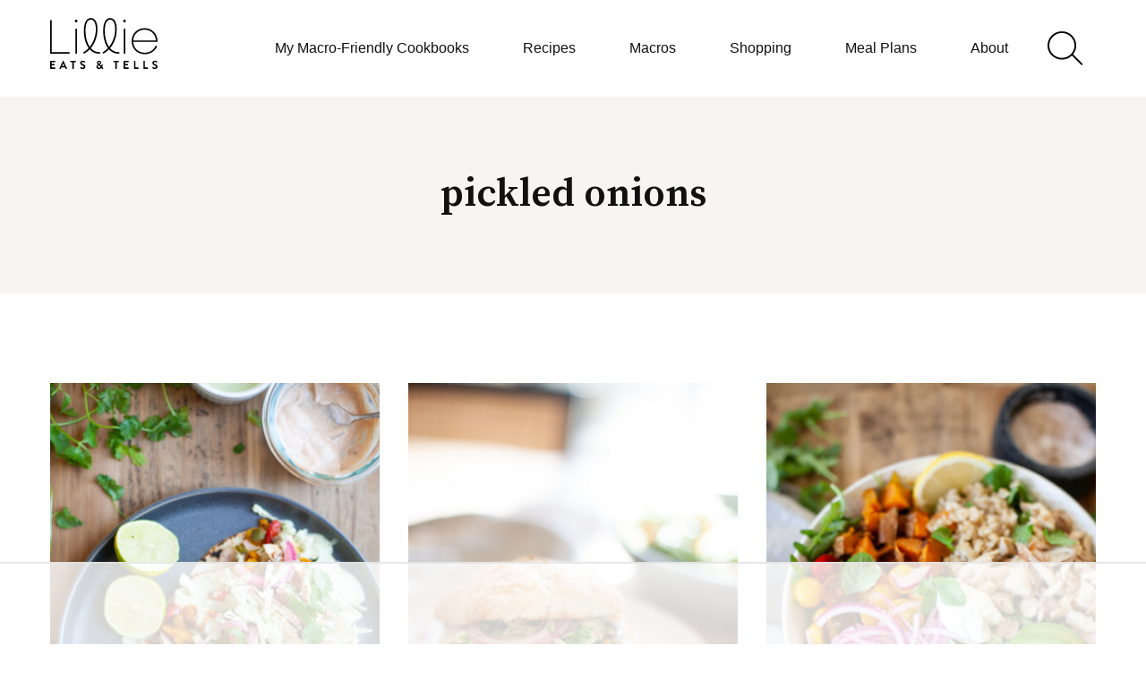

--- FILE ---
content_type: text/html
request_url: https://api.intentiq.com/profiles_engine/ProfilesEngineServlet?at=39&mi=10&dpi=936734067&pt=17&dpn=1&iiqidtype=2&iiqpcid=0ecf5a97-a1c1-4f11-b9e6-8254bdac2808&iiqpciddate=1769404079748&pcid=28e43bcf-19ad-49b9-bc41-d55fa6a23a04&idtype=3&us_privacy=1YNY&gdpr=0&japs=false&jaesc=0&jafc=0&jaensc=0&jsver=0.33&testGroup=A&source=pbjs&ABTestingConfigurationSource=group&abtg=A&vrref=https%3A%2F%2Flillieeatsandtells.com
body_size: 53
content:
{"abPercentage":97,"adt":1,"ct":2,"isOptedOut":false,"data":{"eids":[]},"dbsaved":"false","ls":true,"cttl":86400000,"abTestUuid":"g_c0dda930-b5cd-4061-b3c8-ada91936ad4a","tc":9,"sid":-687378754}

--- FILE ---
content_type: text/css
request_url: https://lillieeatsandtells.com/wp-content/cache/min/1/wp-content/themes/leat-2022/assets/css/main.css?ver=1725556659
body_size: 8796
content:
.cp-list .cat .accent,a svg,a{transition:all 0.1s ease-in-out}/*! normalize.css v8.0.0 | MIT License | github.com/necolas/normalize.css */html{line-height:1.15;-webkit-text-size-adjust:100%}body{margin:0}h1{font-size:2em;margin:.67em 0}hr{box-sizing:content-box;height:0;overflow:visible}pre{font-family:monospace,monospace;font-size:1em}a{background-color:transparent}abbr[title]{border-bottom:none;text-decoration:underline;-webkit-text-decoration:underline dotted;text-decoration:underline dotted}b,strong{font-weight:bolder}code,kbd,samp{font-family:monospace,monospace;font-size:1em}small{font-size:80%}sub,sup{font-size:75%;line-height:0;position:relative;vertical-align:baseline}sub{bottom:-.25em}sup{top:-.5em}img{border-style:none}button,input,optgroup,select,textarea{font-family:inherit;font-size:100%;line-height:1.15;margin:0}button,input{overflow:visible}button,select{text-transform:none}button,[type="button"],[type="reset"],[type="submit"]{-webkit-appearance:button}button::-moz-focus-inner,[type="button"]::-moz-focus-inner,[type="reset"]::-moz-focus-inner,[type="submit"]::-moz-focus-inner{border-style:none;padding:0}button:-moz-focusring,[type="button"]:-moz-focusring,[type="reset"]:-moz-focusring,[type="submit"]:-moz-focusring{outline:1px dotted ButtonText}fieldset{padding:.35em .75em .625em}legend{box-sizing:border-box;color:inherit;display:table;max-width:100%;padding:0;white-space:normal}progress{vertical-align:baseline}textarea{overflow:auto}[type="checkbox"],[type="radio"]{box-sizing:border-box;padding:0}[type="number"]::-webkit-inner-spin-button,[type="number"]::-webkit-outer-spin-button{height:auto}[type="search"]{-webkit-appearance:textfield;outline-offset:-2px}[type="search"]::-webkit-search-decoration{-webkit-appearance:none}::-webkit-file-upload-button{-webkit-appearance:button;font:inherit}details{display:block}summary{display:list-item}template{display:none}[hidden]{display:none}figure{margin:0}html,input[type="search"]{box-sizing:border-box}*,*:before,*:after{box-sizing:inherit}.wrap{max-width:1200px;margin:0 auto;padding-left:16px;padding-right:16px}.wrap:after{content:"";display:table;clear:both}@media (max-width:359px){.wrap{padding-left:10px;padding-right:10px}}.site-inner{padding:0 0 72px}.content .site-inner>.wrap{max-width:768px}.screen-reader-text,.screen-reader-text span,.screen-reader-shortcut{position:absolute!important;clip:rect(0,0,0,0);height:1px;width:1px;border:0;overflow:hidden}.screen-reader-text:focus,.screen-reader-shortcut:focus{clip:auto!important;height:auto;width:auto;display:block;font-size:1em;font-weight:700;padding:15px 23px 14px;color:#333;background:#fff;z-index:100000;text-decoration:none;box-shadow:0 0 2px 2px rgba(0,0,0,.6)}.sidebar-primary .widget+.widget{margin-top:32px}@media (max-width:991px){.sidebar-primary{display:none}}@media (min-width:992px){.content-sidebar .site-main{float:left;width:65.7534246575%}.content-sidebar .sidebar-primary{float:right;width:28.7671232877%}@supports (display:grid){.content-sidebar .content-area{display:grid;grid-template-columns:1fr 336px;grid-column-gap:32px}.content-sidebar .site-main{float:none;width:100%;max-width:736px}.content-sidebar .sidebar-primary{float:none;width:100%}}}body{color:#111;font-family:-apple-system,BlinkMacSystemFont,"Segoe UI",Roboto,Oxygen-Sans,Ubuntu,Cantarell,"Helvetica Neue",sans-serif;font-weight:400;line-height:1.875;letter-spacing:0;font-size:17px}a{color:#111;text-decoration:underline}a:hover{text-decoration:none}strong{font-weight:700}ol,ul{margin:0;padding:0}code,pre{font-family:Monaco,Menlo,Consolas,"Courier New",monospace;font-size:12px}code{padding:2px 4px;white-space:nowrap}pre{display:block;padding:9.5px;margin:0 0 10px;line-height:18px;word-break:break-all;word-wrap:break-word;white-space:pre;white-space:pre-wrap}pre code{padding:0;color:inherit;white-space:pre;white-space:pre-wrap;background-color:transparent;border:0}cite{font-style:normal}.clearfix:after{content:"";display:table;clear:both}p{margin:0 0 16px;padding:0}p.large,p.has-large-font-size{font-size:20px}p.has-normal-font-size{font-size:17px}p.small,p.has-small-font-size{font-size:15px}p.has-heading-md-font-size{color:#111;font-family:"Source Serif Pro",Constantia,"Lucida Bright",Lucidabright,"Lucida Serif",Lucida,"DejaVu Serif","Bitstream Vera Serif","Liberation Serif",Georgia,serif;font-weight:400;letter-spacing:0;line-height:1.1;font-size:28px}@media (min-width:768px){p.has-heading-md-font-size{font-size:30px}}@media (min-width:992px){p.has-heading-md-font-size{font-size:32px}}h1,h2,h3,h4,h5,h6{color:#111;font-family:"Source Serif Pro",Constantia,"Lucida Bright",Lucidabright,"Lucida Serif",Lucida,"DejaVu Serif","Bitstream Vera Serif","Liberation Serif",Georgia,serif;font-weight:400;line-height:1.2;letter-spacing:0;margin:0 0 16px}h1 a,h2 a,h3 a,h4 a,h5 a,h6 a{color:#111}h1 a:hover,h2 a:hover,h3 a:hover,h4 a:hover,h5 a:hover,h6 a:hover{text-decoration:none}h1{color:#111;font-family:"Source Serif Pro",Constantia,"Lucida Bright",Lucidabright,"Lucida Serif",Lucida,"DejaVu Serif","Bitstream Vera Serif","Liberation Serif",Georgia,serif;font-weight:400;line-height:1.2;letter-spacing:0;font-size:38px;font-weight:600}@media (min-width:768px){h1{font-size:41px}}@media (min-width:992px){h1{font-size:44px}}h2{color:#111;font-family:"Source Serif Pro",Constantia,"Lucida Bright",Lucidabright,"Lucida Serif",Lucida,"DejaVu Serif","Bitstream Vera Serif","Liberation Serif",Georgia,serif;font-weight:400;letter-spacing:0;line-height:1.1;font-size:30px}@media (min-width:768px){h2{font-size:34px}}@media (min-width:992px){h2{font-size:38px}}h3{color:#111;font-family:"Source Serif Pro",Constantia,"Lucida Bright",Lucidabright,"Lucida Serif",Lucida,"DejaVu Serif","Bitstream Vera Serif","Liberation Serif",Georgia,serif;font-weight:400;letter-spacing:0;line-height:1.1;font-size:28px}@media (min-width:768px){h3{font-size:30px}}@media (min-width:992px){h3{font-size:32px}}h4,h5,h6{color:#111;font-family:-apple-system,BlinkMacSystemFont,"Segoe UI",Roboto,Oxygen-Sans,Ubuntu,Cantarell,"Helvetica Neue",sans-serif;font-weight:400;line-height:1.875;letter-spacing:0;font-size:16px;font-weight:600;line-height:1.2;letter-spacing:2px;text-transform:uppercase}h1.has-heading-md-font-size,h2.has-heading-md-font-size,h3.has-heading-md-font-size,h4.has-heading-md-font-size,h5.has-heading-md-font-size,h6.has-heading-md-font-size{color:#111;font-family:"Source Serif Pro",Constantia,"Lucida Bright",Lucidabright,"Lucida Serif",Lucida,"DejaVu Serif","Bitstream Vera Serif","Liberation Serif",Georgia,serif;font-weight:400;letter-spacing:0;line-height:1.1;font-size:28px}@media (min-width:768px){h1.has-heading-md-font-size,h2.has-heading-md-font-size,h3.has-heading-md-font-size,h4.has-heading-md-font-size,h5.has-heading-md-font-size,h6.has-heading-md-font-size{font-size:30px}}@media (min-width:992px){h1.has-heading-md-font-size,h2.has-heading-md-font-size,h3.has-heading-md-font-size,h4.has-heading-md-font-size,h5.has-heading-md-font-size,h6.has-heading-md-font-size{font-size:32px}}.wp-block-button__link{color:#111;font-family:-apple-system,BlinkMacSystemFont,"Segoe UI",Roboto,Oxygen-Sans,Ubuntu,Cantarell,"Helvetica Neue",sans-serif;font-weight:400;line-height:1.875;letter-spacing:0;font-size:14px;font-weight:600;line-height:1.2;letter-spacing:2px;text-transform:uppercase;background-color:transparent;border:1px solid;border-radius:3px;padding:20px 30px;text-decoration:none}.wp-block-button__link svg{margin-left:8px}.wp-block-button__link:not(.has-text-color){color:#111}.wp-block-button__link:not(.has-text-color):hover,.wp-block-button__link:not(.has-text-color):focus{color:#111}.wp-block-button__link:hover,.wp-block-button__link:focus{background-color:#F7F5F1}.wp-block-button__link.has-primary-background-color:hover,.wp-block-button__link.has-primary-background-color:focus{background-color:#e4ded1}.wp-block-button__link.has-secondary-background-color:hover,.wp-block-button__link.has-secondary-background-color:focus{background-color:#cfcfcf}.wp-block-button__link.has-tertiary-background-color:hover,.wp-block-button__link.has-tertiary-background-color:focus{background-color:#cbbaa7}.wp-block-button__link.has-quaternary-background-color:hover,.wp-block-button__link.has-quaternary-background-color:focus{background-color:#e6d1b7}.wp-block-button__link.has-dark-grey-background-color:not(.has-text-color){color:#fff}.wp-block-button__link.has-dark-grey-background-color:hover,.wp-block-button__link.has-dark-grey-background-color:focus{background-color:#424242}.has-dark-grey-background-color .wp-block-button__link:not(.has-text-color){color:#fff}.has-dark-grey-background-color .wp-block-button__link:not(.has-text-color):hover,.has-dark-grey-background-color .wp-block-button__link:not(.has-text-color):focus{background-color:#424242}.wp-block-button.is-style-outline .wp-block-button__link{border:2px solid transparent;padding:9px 22px}.wp-block-button.is-style-outline .wp-block-button__link:not(.has-text-color){color:#F7F5F1}.wp-block-button.is-style-outline .wp-block-button__link:not(.has-background){background:#fff;border-color:#F7F5F1}.wp-block-button.is-style-outline .wp-block-button__link:not(.has-background):hover{background:#fff}.wp-block-button.is-style-outline .wp-block-button__link.has-primary-background-color{background:#fff;border-color:#F7F5F1}.wp-block-button.is-style-outline .wp-block-button__link.has-primary-background-color:hover{background:#fff}.wp-block-button.is-style-outline .wp-block-button__link.has-secondary-background-color{background:#fff;border-color:#E8E8E8}.wp-block-button.is-style-outline .wp-block-button__link.has-secondary-background-color:hover{background:#fff}.wp-block-button.is-style-outline .wp-block-button__link.has-tertiary-background-color{background:#fff;border-color:#DED3C7}.wp-block-button.is-style-outline .wp-block-button__link.has-tertiary-background-color:hover{background:#fff}.wp-block-button.is-style-outline .wp-block-button__link.has-quaternary-background-color{background:#fff;border-color:#F3E9DD}.wp-block-button.is-style-outline .wp-block-button__link.has-quaternary-background-color:hover{background:#fff}blockquote,blockquote.wp-block-quote{text-align:center;padding:40px 16px;background:#F7F5F1}blockquote p,blockquote.wp-block-quote p{font-size:20px}blockquote cite,blockquote .wp-block-quote__citation,blockquote.wp-block-quote cite,blockquote.wp-block-quote .wp-block-quote__citation{display:block;font-size:16px}blockquote p:last-of-type,blockquote.wp-block-quote p:last-of-type{margin-bottom:0}.wp-block-separator,hr{background:transparent;border:none;width:100%;height:32px;position:relative}.wp-block-separator::before,hr::before{background:#eee;content:'';display:block;width:100%;height:1px;position:absolute;top:50%;margin-top:-.5px}img{display:block;max-width:100%;height:auto}img.emoji{max-width:16px;display:inline-block}img.alignleft{float:left;margin:0 24px 24px 0}img.alignright{float:right;margin:0 0 24px 24px}img.aligncenter{margin-left:auto;margin-right:auto}.wp-block-image figcaption,.wp-block-video figcaption,.wp-block-table figcaption{color:#111;font-family:-apple-system,BlinkMacSystemFont,"Segoe UI",Roboto,Oxygen-Sans,Ubuntu,Cantarell,"Helvetica Neue",sans-serif;font-weight:400;line-height:1.875;letter-spacing:0;font-size:13px;font-weight:600;line-height:1.2;letter-spacing:2px;text-transform:uppercase;margin-top:12px}@media (max-width:1199px){.wp-block-image.alignwide figcaption,.wp-block-video.alignwide figcaption,.wp-block-table.alignwide figcaption{padding-left:16px;padding-right:16px}}.wp-block-image.alignfull figcaption,.wp-block-video.alignfull figcaption,.wp-block-table.alignfull figcaption{padding-left:16px;padding-right:16px}body.content .entry-content .wp-block-image.size-large img,body.content-sidebar .entry-content .wp-block-image.size-large img{width:100%}.wp-block-gallery ul{flex-grow:1}.wp-block-table{border-collapse:collapse;width:100%}.wp-block-table td,.wp-block-table th{padding:.5em;border:1px solid}.has-primary-color{color:#F7F5F1}.has-primary-color:hover{color:#F7F5F1}.has-primary-bg-color{color:#fff}.has-primary-background-color{background-color:#F7F5F1}.has-primary-bg-background-color{background-color:#fff}.has-primary-fill{fill:#F7F5F1}.has-secondary-color{color:#E8E8E8}.has-secondary-color:hover{color:#E8E8E8}.has-secondary-bg-color{color:#fff}.has-secondary-background-color{background-color:#E8E8E8}.has-secondary-bg-background-color{background-color:#fff}.has-secondary-fill{fill:#E8E8E8}.has-tertiary-color{color:#DED3C7}.has-tertiary-color:hover{color:#DED3C7}.has-tertiary-bg-color{color:#fff}.has-tertiary-background-color{background-color:#DED3C7}.has-tertiary-bg-background-color{background-color:#fff}.has-tertiary-fill{fill:#DED3C7}.has-quaternary-color{color:#F3E9DD}.has-quaternary-color:hover{color:#F3E9DD}.has-quaternary-bg-color{color:#fff}.has-quaternary-background-color{background-color:#F3E9DD}.has-quaternary-bg-background-color{background-color:#fff}.has-quaternary-fill{fill:#F3E9DD}.has-dark-grey-background-color{background-color:#111}.has-dark-grey-background-color:not(.has-text-color){color:#fff}.has-dark-grey-background-color h1:not(.has-text-color),.has-dark-grey-background-color h2:not(.has-text-color),.has-dark-grey-background-color h3:not(.has-text-color),.has-dark-grey-background-color h4:not(.has-text-color),.has-dark-grey-background-color h5:not(.has-text-color),.has-dark-grey-background-color h6:not(.has-text-color),.has-dark-grey-background-color p:not(.has-text-color){color:#fff}.has-white-background-color{background-color:#fff}.wp-block-group.alignfull,.wp-block-group.alignwide{padding-left:16px;padding-right:16px}.wp-block-group.has-background{padding:80px 16px}.wp-block-group.has-background.alignfull+.wp-block-group.has-background.alignfull{margin-top:-24px}.wp-block-group.has-background.is-style-reduced-padding{padding:30px 16px}.wp-block-group .wp-block-group__inner-container{max-width:736px;margin:0 auto}.wp-block-group .wp-block-group__inner-container:after{content:"";display:table;clear:both}.wp-block-group .wp-block-group__inner-container>*:last-child{margin-bottom:0}.full-width-content .wp-block-group .wp-block-group__inner-container{max-width:1168px}.wp-block-group.aligncenter .wp-block-group__inner-container{max-width:736px}.wp-block-group.alignwide .wp-block-group__inner-container{max-width:1168px}.wp-block-group.alignfull .alignwide{margin-left:-216px;margin-right:-216px}div.wpforms-container .wpforms-title{color:#111;font-family:"Source Serif Pro",Constantia,"Lucida Bright",Lucidabright,"Lucida Serif",Lucida,"DejaVu Serif","Bitstream Vera Serif","Liberation Serif",Georgia,serif;font-weight:400;letter-spacing:0;line-height:1.1;font-size:28px;margin:0 0 16px;padding:0}@media (min-width:768px){div.wpforms-container .wpforms-title{font-size:30px}}@media (min-width:992px){div.wpforms-container .wpforms-title{font-size:32px}}div.wpforms-container .wpforms-description{margin:0 0 16px;padding:0}div.wpforms-container .wpforms-field{padding:0;margin-bottom:16px}div.wpforms-container .wpforms-field.impound{display:none}div.wpforms-container .wpforms-field input,div.wpforms-container .wpforms-field textarea{color:#111;font-family:-apple-system,BlinkMacSystemFont,"Segoe UI",Roboto,Oxygen-Sans,Ubuntu,Cantarell,"Helvetica Neue",sans-serif;font-weight:400;line-height:1.875;letter-spacing:0;font-size:14px;font-weight:600;line-height:1.2;letter-spacing:2px;text-transform:uppercase;font-size:16px;line-height:1.5}.has-secondary-background-color div.wpforms-container .wpforms-field input,.has-secondary-background-color div.wpforms-container .wpforms-field textarea{border-color:#fff}div.wpforms-container .wpforms-field input{padding:16px}div.wpforms-container .wpforms-field-label{font-size:16px}div.wpforms-container .wpforms-submit-container{padding:0;margin-top:16px;text-align:left}div.wpforms-container.one-line:after{content:"";display:table;clear:both}@media (min-width:768px){div.wpforms-container.one-line .wpforms-field-container{display:table;width:calc(100% - 110px);float:left}div.wpforms-container.one-line .wpforms-field-container .wpforms-field{display:table-cell;padding-right:16px;margin:0}div.wpforms-container.one-line .wpforms-submit-container{float:right;width:110px;clear:none;margin:0}div.wpforms-container.one-line .wpforms-submit-container button{width:100%;padding-left:0;padding-right:0}}@supports (display:grid){div.wpforms-container.one-line .wpforms-form{display:grid;gap:16px}div.wpforms-container.one-line .wpforms-form .wpforms-head-container{grid-column:1 / -1}div.wpforms-container.one-line .wpforms-form .wpforms-field-container{display:block;width:100%;float:none}div.wpforms-container.one-line .wpforms-form .wpforms-field-container .wpforms-field{display:block;padding-right:0;margin-bottom:0}div.wpforms-container.one-line .wpforms-form .wpforms-submit-container{float:none;width:auto;margin-top:0}div.wpforms-container.one-line .wpforms-form .wpforms-submit-container button{padding-left:30px;padding-right:30px;width:100%}@media (min-width:993px){div.wpforms-container.one-line .wpforms-form{grid-template-columns:minmax(0,1fr) auto}}}.shared-counts-wrap.style-icon svg{fill:#111}.shared-counts-wrap.style-icon .shared-counts-button{line-height:0;padding:10px}.shared-counts-wrap.style-icon .shared-counts-button:hover svg{fill:#F7F5F1}.shared-counts-wrap.style-icon .shared-counts-button:not(.included_total) .shared-counts-label,.shared-counts-wrap.style-icon .shared-counts-button:not(.included_total) .shared-counts-count{display:none}.shared-counts-wrap.after_content{background-color:#F7F5F1;text-align:center;padding:48px;margin:40px 0 56px}.shared-counts-wrap.after_content h3{font-size:30px;text-transform:capitalize}.block-post-listing+.shared-counts-wrap.after_content{margin-top:8px}.shared-counts-wrap.after_content .shared-counts-button{border:1px solid #111;border-radius:3px;display:inline-block;margin:0 8px 8px;line-height:0;padding:15px}.shared-counts-wrap.after_content .shared-counts-button svg{vertical-align:middle}.shared-counts-wrap.after_content .shared-counts-button:hover,.shared-counts-wrap.after_content .shared-counts-button:focus{background-color:#e4ded1}.shared-counts-wrap.after_content .shared-counts-button:hover svg,.shared-counts-wrap.after_content .shared-counts-button:focus svg{fill:#111}.facetwp-facet{flex-basis:33.33%}.facetwp-facet input,.facetwp-facet select,.facetwp-facet textarea{border-color:#111}.style-guide-colors,.block-icons{display:grid;grid-gap:32px;grid-template-columns:repeat(auto-fill,minmax(64px,1fr))}.style-guide-color,.block-icons p{color:#111;font-family:-apple-system,BlinkMacSystemFont,"Segoe UI",Roboto,Oxygen-Sans,Ubuntu,Cantarell,"Helvetica Neue",sans-serif;font-weight:400;line-height:1.875;letter-spacing:0;font-size:11px;font-weight:500;line-height:1;letter-spacing:1.5px;text-transform:uppercase;text-align:center}.style-guide-color .swatch,.block-icons p .swatch{border:1px solid #E0E0E0;border-radius:50%;width:100%;height:0;padding-bottom:100%;margin-bottom:6px}.search-form{border:1px solid #eee;max-width:400px;position:relative;overflow:hidden}.search-form .search-field{border:none;padding-left:62px;width:100%;outline:none}.search-form .search-submit{background:transparent;border:none;padding:0;margin:0;min-width:0;width:44px;height:44px;line-height:0;text-align:center;position:absolute;top:50%;top:0;left:0;right:auto}.search-form .search-submit svg{fill:#111;width:44px;height:44px}.search-form .search-submit svg:hover{fill:#616161}.block-post-listing header{text-align:center;margin-bottom:34px}.block-post-listing header h2{color:#111;font-family:-apple-system,BlinkMacSystemFont,"Segoe UI",Roboto,Oxygen-Sans,Ubuntu,Cantarell,"Helvetica Neue",sans-serif;font-weight:400;line-height:1.875;letter-spacing:0;font-size:18px;font-weight:500;line-height:1;letter-spacing:1.5px;text-transform:uppercase;display:flex;align-items:center;margin-bottom:0}.block-post-listing header h2::before,.block-post-listing header h2::after{content:"";display:block;width:100%;height:1px;background:#111;flex:1;min-width:16px}.block-post-listing header h2::before{margin-right:8px}.block-post-listing header h2::after{margin-left:8px}@media (min-width:769px){.block-post-listing header h2::before{margin-right:25px}.block-post-listing header h2::after{margin-left:25px}}@media (max-width:768px){.block-post-listing header{margin-left:-16px;margin-right:-16px}}@media (max-width:359px){.block-post-listing header{margin-left:-10px;margin-right:-10px}.wp-block-group.has-background .block-post-listing header{margin-left:-16px;margin-right:-16px}}.block-post-listing footer{text-align:center;margin-top:50px}.block-post-listing footer .block-post-listing__more{color:#111;font-family:-apple-system,BlinkMacSystemFont,"Segoe UI",Roboto,Oxygen-Sans,Ubuntu,Cantarell,"Helvetica Neue",sans-serif;font-weight:400;line-height:1.875;letter-spacing:0;font-size:14px;font-weight:600;line-height:1.2;letter-spacing:2px;text-transform:uppercase;background-color:transparent;border:1px solid;border-radius:3px;padding:20px 30px;text-decoration:none;display:inline-block}.block-post-listing footer .block-post-listing__more:hover,.block-post-listing footer .block-post-listing__more:focus{background-color:#e4ded1}@media (min-width:768px){.block-post-listing.layout-alpha .block-post-listing__inner>article{float:left;margin-left:2.7397260274%;width:31.5068493151%}.block-post-listing.layout-alpha .block-post-listing__inner>article:nth-of-type(3n+1){clear:both;margin-left:0}@supports (display:grid){.block-post-listing.layout-alpha .block-post-listing__inner{display:grid;grid-column-gap:32px;grid-template-columns:repeat(3,minmax(0,1fr))}.block-post-listing.layout-alpha .block-post-listing__inner>article{margin-left:0;width:100%}.block-post-listing.layout-alpha .block-post-listing__inner header,.block-post-listing.layout-alpha .block-post-listing__inner nav,.block-post-listing.layout-alpha .block-post-listing__inner aside,.block-post-listing.layout-alpha .block-post-listing__inner footer{grid-column:1 / -1}}}@media (max-width:767px){.block-post-listing.layout-beta .block-post-listing__inner>article{float:left;margin-left:1.3698630137%;width:49.3150684932%}.block-post-listing.layout-beta .block-post-listing__inner>article:nth-of-type(2n+1){clear:both;margin-left:0}@supports (display:grid){.block-post-listing.layout-beta .block-post-listing__inner{display:grid;grid-column-gap:16px;grid-template-columns:repeat(2,minmax(0,1fr))}.block-post-listing.layout-beta .block-post-listing__inner>article{margin-left:0;width:100%}.block-post-listing.layout-beta .block-post-listing__inner header,.block-post-listing.layout-beta .block-post-listing__inner nav,.block-post-listing.layout-beta .block-post-listing__inner aside,.block-post-listing.layout-beta .block-post-listing__inner footer{grid-column:1 / -1}}}@media (min-width:768px){.block-post-listing.layout-beta .block-post-listing__inner>article{float:left;margin-left:2.7397260274%;width:22.9452054795%}.block-post-listing.layout-beta .block-post-listing__inner>article:nth-of-type(4n+1){clear:both;margin-left:0}@supports (display:grid){.block-post-listing.layout-beta .block-post-listing__inner{display:grid;grid-column-gap:32px;grid-template-columns:repeat(4,minmax(0,1fr))}.block-post-listing.layout-beta .block-post-listing__inner>article{margin-left:0;width:100%}.block-post-listing.layout-beta .block-post-listing__inner header,.block-post-listing.layout-beta .block-post-listing__inner nav,.block-post-listing.layout-beta .block-post-listing__inner aside,.block-post-listing.layout-beta .block-post-listing__inner footer{grid-column:1 / -1}}}@media (max-width:768px){.block-post-listing.layout-gamma .block-post-listing__inner .post-summary:nth-child(1){margin-left:41px;margin-right:69px}.block-post-listing.layout-gamma .block-post-listing__inner .post-summary:nth-child(2){margin-left:16px;margin-right:16px}.block-post-listing.layout-gamma .block-post-listing__inner .post-summary:nth-child(3){margin-left:69px;margin-right:41px}}@media (min-width:769px){.block-post-listing.layout-gamma .block-post-listing__inner{display:flex;align-items:flex-start}.block-post-listing.layout-gamma .block-post-listing__inner .post-summary{flex-basis:33.33%}.block-post-listing.layout-gamma .block-post-listing__inner .post-summary:nth-child(1),.block-post-listing.layout-gamma .block-post-listing__inner .post-summary:nth-child(3){margin-top:40px}.block-post-listing.layout-gamma .block-post-listing__inner .post-summary:nth-child(1){padding-right:56px}.block-post-listing.layout-gamma .block-post-listing__inner .post-summary:nth-child(3){padding-left:56px}}@media (min-width:993px){.block-post-listing.layout-gamma .block-post-listing__inner .post-summary:nth-child(1),.block-post-listing.layout-gamma .block-post-listing__inner .post-summary:nth-child(3){margin-top:76px}.block-post-listing.layout-gamma .block-post-listing__inner .post-summary:nth-child(1){padding-right:100px}.block-post-listing.layout-gamma .block-post-listing__inner .post-summary:nth-child(3){padding-left:100px}}@media (max-width:768px){.block-post-listing.layout-delta .block-post-listing__inner .post-summary:nth-child(1){margin-left:32px;margin-right:32px}}@media (min-width:769px){.block-post-listing.layout-delta .block-post-listing__inner{display:flex;align-items:center;margin-left:100px;margin-right:100px}.block-post-listing.layout-delta .block-post-listing__inner .post-summary{flex-basis:50%}.block-post-listing.layout-delta .block-post-listing__inner .post-summary:nth-child(1){padding-right:72px}}.block-post-listing.layout-epsilon .block-post-listing__inner .post-summary__title{color:#111;font-family:"Source Serif Pro",Constantia,"Lucida Bright",Lucidabright,"Lucida Serif",Lucida,"DejaVu Serif","Bitstream Vera Serif","Liberation Serif",Georgia,serif;font-weight:400;line-height:1.2;letter-spacing:0;font-size:20px}@media (min-width:768px){.block-post-listing.layout-epsilon .block-post-listing__inner .post-summary__title{font-size:21px}}@media (min-width:992px){.block-post-listing.layout-epsilon .block-post-listing__inner .post-summary__title{font-size:22px}}.block-post-listing.layout-epsilon .block-post-listing__inner .post-summary__content{overflow-wrap:break-word}@media (min-width:993px){.block-post-listing.layout-epsilon .block-post-listing__inner>article{float:left;margin-left:2.7397260274%;width:14.3835616438%}.block-post-listing.layout-epsilon .block-post-listing__inner>article:nth-of-type(6n+1){clear:both;margin-left:0}@supports (display:grid){.block-post-listing.layout-epsilon .block-post-listing__inner{display:grid;grid-column-gap:32px;grid-template-columns:repeat(6,minmax(0,1fr))}.block-post-listing.layout-epsilon .block-post-listing__inner>article{margin-left:0;width:100%}.block-post-listing.layout-epsilon .block-post-listing__inner header,.block-post-listing.layout-epsilon .block-post-listing__inner nav,.block-post-listing.layout-epsilon .block-post-listing__inner aside,.block-post-listing.layout-epsilon .block-post-listing__inner footer{grid-column:1 / -1}}}@media (max-width:992px){.block-post-listing.layout-epsilon{margin-left:-16px;margin-right:-16px;max-width:calc(100% + 32px);position:relative}.block-post-listing.layout-epsilon header{margin-left:0;margin-right:0}.block-post-listing.layout-epsilon .block-post-listing__inner{display:flex;overflow-x:auto;padding-left:10px}.block-post-listing.layout-epsilon .block-post-listing__inner .post-summary{flex-basis:37%;flex-grow:1;flex-shrink:0;margin:0 6px}.block-post-listing.layout-epsilon .block-post-listing__inner::after{content:"";display:block;padding-left:1px}}@media (max-width:768px){.block-post-listing.layout-epsilon .block-post-listing__inner .post-summary{flex-basis:57%}}@media (max-width:359px){.block-post-listing.layout-epsilon{margin-left:-10px;margin-right:-10px;max-width:calc(100% + 20px)}.wp-block-group.has-background .block-post-listing.layout-epsilon{margin-left:-16px;margin-right:-16px;max-width:calc(100% + 32px)}.wp-block-group.has-background .block-post-listing.layout-epsilon header{margin-left:0;margin-right:0}}.block-social-links .social-links{list-style:none;display:flex;flex-wrap:wrap;justify-content:center;padding-left:0}.block-social-links li{margin:0 8px 8px}.block-social-links a{border:1px solid #111;border-radius:3px;display:block;line-height:0;padding:15px}.block-social-links a:hover,.block-social-links a:focus{background-color:#e4ded1}.block-social-links svg{width:20px;height:20px;vertical-align:middle}.has-secondary-background-color .block-social-links a:hover,.has-secondary-background-color .block-social-links a:focus{background-color:#cfcfcf}.block-image-content{padding:20px}.block-image-content .block-image-content__content{text-align:center}.block-image-content .block-image-content__content .wp-block-buttons:not(.is-content-justification-right):not(.is-content-justification-left){justify-content:center}.block-image-content .block-image-content__image{margin-top:20px}.block-image-content .block-image-content__image img{margin:0 auto}.block-image-content.has-background{padding:60px 20px}@media (max-width:768px){.block-image-content.img-bottom{padding-bottom:0}}@media (min-width:769px){.block-image-content{display:flex;align-items:center}.block-image-content.has-background{padding:45px 100px}.block-image-content .block-image-content__content,.block-image-content .block-image-content__image{flex-basis:50%}.block-image-content .block-image-content__image{margin-left:50px;margin-top:0}.block-image-content.img-reverse{flex-direction:row-reverse}.block-image-content.img-reverse .block-image-content__image{margin-left:0;margin-right:50px}.block-image-content.img-bottom .block-image-content__image{align-self:flex-end;margin-bottom:-20px}.block-image-content.img-bottom.has-background .block-image-content__image{margin-bottom:-45px}}@media (max-width:768px){.entry-content>.block-image-content,.block-area>.block-image-content{max-width:calc(100% + 32px);margin-left:-16px;margin-right:-16px}}@media (max-width:359px){.entry-content>.block-image-content,.block-area>.block-image-content{max-width:calc(100% + 20px);margin-left:-10px;margin-right:-10px}}@media (min-width:769px){body.content .entry-content>.block-image-content.has-background,body.content-sidebar .entry-content>.block-image-content.has-background,body.content .block-area>.block-image-content.has-background,body.content-sidebar .block-area>.block-image-content.has-background{padding-left:32px;padding-right:32px}}.cp-list .cp-list__inner{display:flex}.cp-list .cat{display:block;text-align:center;text-decoration:none;flex:1;line-height:1.21}.cp-list .cat .accent{fill:transparent}.cp-list .cat:hover,.cp-list .cat:focus{text-decoration:underline}.cp-list .cat:hover .accent,.cp-list .cat:focus .accent{fill:#fff}.cp-list .cat__name{display:block;margin-top:20px}@media (max-width:768px){.cp-list{margin-left:-16px;margin-right:-16px;max-width:calc(100% + 32px);position:relative}.cp-list .cp-list__inner{overflow-x:auto;padding-left:11px}.cp-list .cp-list__inner .cat{flex-basis:37%;flex-grow:1;flex-shrink:0;margin:0 5px}.cp-list .cp-list__inner::after{content:"";display:block;padding-left:1px}}@media (max-width:359px){.cp-list{margin-left:-10px;margin-right:-10px;max-width:calc(100% + 20px)}}.site-header{background:#fff;position:relative}@media (max-width:850px){.site-header{height:100%;max-height:100vh;overflow-y:auto}}.title-area{float:left;width:100%;max-width:120px;text-align:left;margin:0}.title-area h1.site-title,.title-area p.site-title{margin:0;font-size:24px;line-height:30px}.title-area h1.site-title a,.title-area p.site-title a{color:#737373;text-decoration:none}.title-area .site-title a{background:url(../../../../../../../../themes/leat-2022/assets/images/primary-logo.svg) no-repeat center;background-size:contain;display:block;text-indent:-9999em;width:100%;height:0;padding-bottom:47.2164948454%}@media (min-width:783px){.admin-bar .site-container{padding-top:32px}}@media (max-width:782px){#wpadminbar{display:none!important}}@supports ((position:-webkit-sticky) or (position:sticky)){body .site-header{position:-webkit-sticky;position:sticky;top:0;transition:transform 0.3s;z-index:10}}@supports ((position:-webkit-sticky) or (position:sticky)){body.admin-bar .site-header{top:32px}@media (max-width:782px){body.admin-bar .site-header{top:0}}}@supports ((position:-webkit-sticky) or (position:sticky)){body.nav-up .site-header{transform:translateY(-100%)}}.nav-menu>*{line-height:0}.nav-menu ul{clear:both;line-height:1;margin:0;width:100%}.nav-menu .menu-item{list-style:none;position:relative}.nav-menu .menu-item a{border:none;color:#111;display:block;font-size:16px;font-weight:500;line-height:1.875;padding:13px 30px;position:relative;text-decoration:none}.nav-menu .submenu-expand{background:transparent;border:none;border-radius:0;box-shadow:none;padding:0;outline:none;cursor:pointer;position:absolute;line-height:0;top:50%;transform:translateY(-50%);right:7px}.nav-menu .submenu-expand svg{fill:#000}@media (max-width:850px){.nav-menu .nav-secondary .menu-item.search{padding:4px 16px 16px}}@media (min-width:851px){.nav-menu .nav-secondary .menu-item.search{margin:5px 0 0 8px}.nav-menu .nav-secondary .menu-item.search .search-field{padding-top:8px;padding-bottom:8px;width:268px}}.nav-menu .nav-primary .menu-item.search{line-height:0}.nav-menu .nav-primary .menu-item.search button{padding:12px}@media (max-width:850px){.nav-menu .nav-primary .menu-item.search{display:none}}@media (min-width:851px){.nav-menu{float:right;display:flex;flex-flow:column-reverse nowrap}.nav-menu .nav-primary,.nav-menu .nav-secondary{display:flex;justify-content:flex-end}.nav-menu .nav-primary+.nav-secondary{margin-bottom:16px}.nav-menu .nav-primary .menu{display:flex;align-items:center;flex-wrap:wrap}.nav-menu .menu{display:inline-block;width:auto}.nav-menu .menu>.menu-item>a:hover,.nav-menu .menu>.menu-item>a:focus{text-decoration:underline;text-underline-offset:3px}.nav-menu .menu-item{float:left}.nav-menu .menu-item:hover>.sub-menu,.nav-menu .menu-item:focus-within>.sub-menu{left:auto;opacity:1}.nav-menu .sub-menu{background:#F3E9DD;left:-9999px;opacity:0;position:absolute;width:440px;z-index:99;-webkit-columns:2;-moz-columns:2;columns:2;padding:24px 32px}.nav-menu .sub-menu .menu-item{float:none;-webkit-column-break-inside:avoid;-moz-column-break-inside:avoid;break-inside:avoid}.nav-menu .sub-menu .menu-item a{padding:3px 0;letter-spacing:1px}.nav-menu .sub-menu .menu-item a:hover,.nav-menu .sub-menu .menu-item a:focus{text-decoration:underline}.nav-menu .sub-menu .sub-menu{margin:-48px 0 0 440px}.nav-menu .submenu-expand{display:none}}@media (max-width:850px){.nav-menu{display:none}@supports (display:grid){.nav-menu{grid-column:span 3}}.nav-menu.active{background:#F7F5F1;border-top:1px solid #eee;display:block;margin:0 -48px;max-width:calc(100% + 96px)}@supports (display:grid){.nav-menu.active{margin:0;max-width:100%}}.nav-menu .menu{padding-bottom:8px}.nav-menu .menu a{letter-spacing:1px;padding:9px 24px}.nav-menu .menu>.menu-item>a{padding:12px 24px}.nav-menu .menu-item:first-child>a{padding-top:20px}.nav-menu .menu-item:last-child>a{padding-bottom:20px}.nav-menu .submenu-expand{top:0;right:0;transform:none;width:44px;height:44px}.nav-menu .submenu-expand svg{width:12px;height:12px}.nav-menu .submenu-expand.expanded{transform:rotate(90deg)}.nav-menu .submenu-expand.expanded+.sub-menu{display:block}.nav-menu .sub-menu{display:none;padding-left:0;background-color:#F3E9DD}}.search-toggle,.menu-toggle{background:transparent;border:none;border-radius:0;box-shadow:none;padding:0;outline:none;cursor:pointer;line-height:0;text-align:center}.search-toggle .close,.menu-toggle .close{display:none}.search-toggle.active .close,.menu-toggle.active .close{display:inline}.search-toggle.active .open,.menu-toggle.active .open{display:none}.site-header .wrap>.menu-toggle,.site-header .wrap>.search-toggle{position:absolute;top:0;width:44px;height:44px}@media (min-width:851px){.site-header .wrap>.menu-toggle,.site-header .wrap>.search-toggle{display:none}}.site-header .wrap>.menu-toggle{left:0}.site-header .wrap>.search-toggle{right:0}@media (max-width:850px){.site-header .wrap{padding:0 48px}@supports (display:grid){.site-header .wrap{display:grid;grid-template-columns:80px 1fr 80px;align-items:center;padding:0}.site-header .wrap>.menu-toggle,.site-header .wrap>.search-toggle{position:relative;margin:0 auto}.site-header .wrap .title-area{grid-column:2;grid-row:1;margin:0 auto;padding:18px 0}}}@media (min-width:851px){.site-header .wrap{display:flex;justify-content:space-between;padding-top:20px;padding-bottom:20px}.site-header .wrap::after{display:none}}.header-search{background:#F7F5F1;overflow:hidden;padding:40px 16px;width:100%}.header-search .search-form{max-width:1168px;border:none;border-bottom:1px solid #111;padding-bottom:20px}.header-search .search-field{background:#F7F5F1}@media (min-width:851px){.header-search{position:absolute;top:100%;right:0;padding:90px 16px}.header-search .search-form{margin:0 auto}}@media (max-width:850px){.header-search{margin:0 -48px;width:calc(100% + 96px)}@supports (display:grid){.header-search{margin:0;width:100%;grid-column:span 3}}}.header-search:not(.active){display:none}.post-summary{margin-bottom:32px;text-align:center}.post-summary__image{margin-bottom:28px}.post-summary__image:hover+.post-summary__content .post-summary__title a{text-decoration:underline;text-decoration-thickness:1px}.post-summary__image img{width:100%}.post-summary__title{color:#111;font-family:"Source Serif Pro",Constantia,"Lucida Bright",Lucidabright,"Lucida Serif",Lucida,"DejaVu Serif","Bitstream Vera Serif","Liberation Serif",Georgia,serif;font-weight:400;letter-spacing:0;line-height:1.1;font-size:22px;line-height:1.2;margin-bottom:0}.post-summary__title a{text-decoration:none;text-underline-offset:2px;text-decoration-thickness:1px}.post-summary__title a:hover,.post-summary__title a:focus{text-decoration:underline;text-decoration-thickness:1px}.post-summary .entry-category{color:#111;font-family:-apple-system,BlinkMacSystemFont,"Segoe UI",Roboto,Oxygen-Sans,Ubuntu,Cantarell,"Helvetica Neue",sans-serif;font-weight:400;line-height:1.875;letter-spacing:0;font-size:13px;font-weight:600;line-height:1.2;letter-spacing:2px;text-transform:uppercase}.post-summary .entry-category a{text-decoration:none;text-underline-offset:2px}.post-summary .entry-category a:hover,.post-summary .entry-category a:focus{text-decoration:underline}.archive-description{background:#F7F5F1;text-align:center;padding:54px 16px;width:100vw;max-width:100vw;margin:0 calc(50% - 50vw) 48px}@media (min-width:769px){.archive-description{padding:84px 16px;margin-bottom:100px}}.archive-description>*:last-child{margin-bottom:0}.archive-description .search-form{margin:0 auto}.archive-description+.block-area>.has-background.alignfull:first-child{margin-top:-48px}@media (min-width:769px){.archive-description+.block-area>.has-background.alignfull:first-child{margin-top:-100px}}.archive-recent-header{text-align:center;margin-bottom:34px;margin-top:100px}.archive-recent-header h2{color:#111;font-family:-apple-system,BlinkMacSystemFont,"Segoe UI",Roboto,Oxygen-Sans,Ubuntu,Cantarell,"Helvetica Neue",sans-serif;font-weight:400;line-height:1.875;letter-spacing:0;font-size:18px;font-weight:500;line-height:1;letter-spacing:1.5px;text-transform:uppercase;margin-bottom:0;display:flex;align-items:center}.archive-recent-header h2::before,.archive-recent-header h2::after{content:"";display:block;width:100%;height:1px;background:#111;flex:1;min-width:16px}.archive-recent-header h2::before{margin-right:8px}.archive-recent-header h2::after{margin-left:8px}@media (min-width:769px){.archive-recent-header h2::before{margin-right:25px}.archive-recent-header h2::after{margin-left:25px}}@media (max-width:768px){.archive-recent-header{margin-left:-16px;margin-right:-16px;margin-top:56px}}@media (max-width:359px){.archive-recent-header{margin-left:-10px;margin-right:-10px}}.archive-facets{margin-top:24px;margin-bottom:20px}.archive-facets .facetwp-facet{flex-basis:33.33%;margin-bottom:0}.archive-facets .facetwp-facet input,.archive-facets .facetwp-facet select,.archive-facets .facetwp-facet textarea{color:#111;font-family:-apple-system,BlinkMacSystemFont,"Segoe UI",Roboto,Oxygen-Sans,Ubuntu,Cantarell,"Helvetica Neue",sans-serif;font-weight:400;line-height:1.875;letter-spacing:0;font-size:14px;font-weight:600;line-height:1.2;letter-spacing:2px;text-transform:uppercase;border-color:#111;padding-left:24px}@media (max-width:768px){.archive-facets .facetwp-facet input,.archive-facets .facetwp-facet select,.archive-facets .facetwp-facet textarea{font-size:16px}}.archive-facets .facetwp-facet input{padding-top:18px;padding-bottom:18px}.archive-facets .facetwp-facet+.facetwp-facet{margin-top:12px}.archive-facets .facetwp-facet select{-webkit-appearance:none;-moz-appearance:none;appearance:none;background-image:url(../../../../../../../../themes/leat-2022/assets/icons/utility/arrow-down-circle.svg);background-size:22px 22px;background-position:calc(100% - 20px) 50%;background-repeat:no-repeat;padding-right:52px}.archive-facets .facetwp-facet.facetwp-type-search .facetwp-icon{left:24px;right:auto;opacity:1}.archive-facets .facetwp-facet.facetwp-type-search .facetwp-search{padding-right:16px;padding-left:64px}.archive-facets .facetwp-input-wrap{display:block}@media (min-width:769px){.archive-facets{display:flex;justify-content:center;margin-top:48px;margin-bottom:56px}.archive-facets .facetwp-facet{margin-right:16px}.archive-facets .facetwp-facet:last-child{margin-right:0}.archive-facets .facetwp-facet+.facetwp-facet{margin-top:0}}@media (min-width:992px){.archive-post-listing>article{float:left;margin-left:2.7397260274%;width:31.5068493151%}.archive-post-listing>article:nth-of-type(3n+1){clear:both;margin-left:0}@supports (display:grid){.archive-post-listing{display:grid;grid-column-gap:32px;grid-template-columns:repeat(3,minmax(0,1fr))}.archive-post-listing>article{margin-left:0;width:100%}.archive-post-listing header,.archive-post-listing nav,.archive-post-listing aside,.archive-post-listing footer{grid-column:1 / -1}}}.archive-post-listing .block-area,.archive-post-listing .no-results{grid-column:1 / -1;margin-bottom:48px}.pagination{text-align:center;padding-top:22px}.pagination ul{margin:0}.pagination ul li{list-style-type:none;display:inline-block;margin:4px 0}.pagination ul li a{color:#111;font-family:-apple-system,BlinkMacSystemFont,"Segoe UI",Roboto,Oxygen-Sans,Ubuntu,Cantarell,"Helvetica Neue",sans-serif;font-weight:400;line-height:1.875;letter-spacing:0;font-size:14px;font-weight:500;line-height:1;letter-spacing:1.5px;text-transform:uppercase;display:block;width:59px;height:59px;line-height:59px;text-align:center;text-decoration:none;border:1px solid #111;border-radius:3px}.pagination ul li.pagination-next a svg,.pagination ul li.pagination-previous a svg{width:11px;height:11px;vertical-align:middle;margin-top:-2px}.pagination ul li.pagination-omission{width:59px;height:59px;line-height:59px;border:1px solid #111;border-radius:3px}.pagination ul li:hover>a,.pagination ul li>a:focus{background:#F7F5F1}.pagination ul li.active>a{background:#F7F5F1}@media (min-width:769px){.pagination{padding-top:40px}}.facetwp-pager{text-align:center;padding-top:22px;display:flex;flex-wrap:wrap;justify-content:center}.facetwp-pager .facetwp-page{color:#111;font-family:-apple-system,BlinkMacSystemFont,"Segoe UI",Roboto,Oxygen-Sans,Ubuntu,Cantarell,"Helvetica Neue",sans-serif;font-weight:400;line-height:1.875;letter-spacing:0;font-size:14px;font-weight:500;line-height:1;letter-spacing:1.5px;text-transform:uppercase;display:block;width:59px;height:59px;line-height:59px;text-align:center;text-decoration:none;border:1px solid #111;border-radius:3px;margin:4px 2px}.facetwp-pager .facetwp-page.active{background:#F7F5F1;font-weight:500}.facetwp-pager .facetwp-page:not(.dots):hover,.facetwp-pager .facetwp-page:focus{background:#F7F5F1}.facetwp-pager .facetwp-page.prev svg,.facetwp-pager .facetwp-page.next svg{width:11px;height:11px;vertical-align:middle;margin-top:-2px}input,select,textarea{background:#fff;border:1px solid #BDBDBD;border-radius:4px;color:#111;font-size:18px;line-height:24px;padding:14px 16px;width:100%}input[type="checkbox"]{width:auto}select{line-height:54px;height:54px}textarea{width:100%;resize:vertical}::-moz-placeholder{color:#111;opacity:1}::-ms-input-placeholder{color:#111}::-webkit-input-placeholder{color:#111}input:focus::-webkit-input-placeholder,input:focus::-moz-placeholder,input:focus:-ms-input-placeholder,textarea:focus::-webkit-input-placeholder,textarea:focus::-moz-placeholder,textarea:focus:-ms-input-placeholder{color:transparent}.entry-content{max-width:736px;margin:0 auto}.entry-content ul,.entry-content ol{padding-left:1.5rem}.entry-content ul li,.entry-content ol li{padding-bottom:.5rem}.entry-content ul li:last-child,.entry-content ol li:last-child{padding-bottom:0}.entry-content ul li ul,.entry-content ul li ol,.entry-content ol li ul,.entry-content ol li ol{padding-top:.5rem}.entry-content ul.wp-block-gallery,.entry-content ul.blocks-gallery-grid,.entry-content ol.wp-block-gallery,.entry-content ol.blocks-gallery-grid{padding-left:0}.entry-content ul.wp-block-gallery li,.entry-content ul.blocks-gallery-grid li,.entry-content ol.wp-block-gallery li,.entry-content ol.blocks-gallery-grid li{padding-bottom:0}.full-width-content .entry-content{max-width:1168px}.entry-content>*,.block-area>*{margin:24px 0;max-width:100%}.entry-content>*:first-child,.block-area>*:first-child{margin-top:0}.entry-content>*:last-child,.block-area>*:last-child{margin-bottom:0}.entry-content>*.alignwide,.entry-content>*.alignfull,.block-area>*.alignwide,.block-area>*.alignfull{margin-left:calc(50% - 50vw);margin-right:calc(50% - 50vw);max-width:100vw;width:100vw}@media (max-width:767px){.entry-content>* .alignleft,.entry-content>* .alignright,.block-area>* .alignleft,.block-area>* .alignright{float:none;margin-left:0;margin-right:0}}@media (min-width:1200px){.entry-content>*.alignwide,.block-area>*.alignwide{max-width:1168px;margin-left:auto;margin-right:auto}.entry-content>*.alignwide.wp-block-group,.entry-content>*.alignwide.has-background,.block-area>*.alignwide.wp-block-group,.block-area>*.alignwide.has-background{max-width:1200px;margin-left:-16px;margin-right:-16px}.content .entry-content>*.alignwide,.content .block-area>*.alignwide{margin-left:-216px;margin-right:-216px}.content .entry-content>*.alignwide.wp-block-group,.content .entry-content>*.alignwide.has-background,.content .block-area>*.alignwide.wp-block-group,.content .block-area>*.alignwide.has-background{margin-left:-232px;margin-right:-232px}}.content-sidebar .entry-content>*.alignwide,.content-sidebar .entry-content>*.alignfull,.sidebar-content .entry-content>*.alignwide,.sidebar-content .entry-content>*.alignfull,.content-sidebar .block-area>*.alignwide,.content-sidebar .block-area>*.alignfull,.sidebar-content .block-area>*.alignwide,.sidebar-content .block-area>*.alignfull{max-width:calc(100% + 32px);margin-left:-16px;margin-right:-16px}.entry-content>*.tasty-pins-hidden-image-container+:first-of-type,.block-area>*.tasty-pins-hidden-image-container+:first-of-type{margin-top:0}.entry-content>.alignfull:last-child{margin-bottom:-72px}.entry-header{background:#F7F5F1;text-align:center;padding:54px 16px;width:100vw;max-width:100vw;margin:0 calc(50% - 50vw) 48px;grid-column:1 / -1}.entry-header__inner{max-width:1168px;margin:0 auto}@media (min-width:769px){.entry-header{padding:100px 16px;margin-bottom:100px}}.entry-header__meta{display:flex;flex-wrap:wrap;align-items:center;justify-content:center;margin-bottom:26px}.entry-header__meta p{color:#111;font-family:-apple-system,BlinkMacSystemFont,"Segoe UI",Roboto,Oxygen-Sans,Ubuntu,Cantarell,"Helvetica Neue",sans-serif;font-weight:400;line-height:1.875;letter-spacing:0;font-size:13px;font-weight:600;line-height:1.2;letter-spacing:2px;text-transform:uppercase;margin-left:4px;margin-right:4px;margin-bottom:0}.entry-header__links .wp-block-button__link{padding:10px 16px;margin:0 6px}@media (max-width:768px){.entry-header__links{max-width:-webkit-min-content;max-width:-moz-min-content;max-width:min-content;margin:0 auto}.entry-header__links .wp-block-button__link{width:100%;white-space:nowrap;margin:0 0 12px}}.entry-header .entry-title:only-child,.entry-header .entry-title:last-child{margin-bottom:0}.entry-header+.entry__featured-image{margin:-48px calc(50% - 50vw) 48px;grid-column:1 / -1;height:0;padding-bottom:72.8%;position:relative}.entry-header+.entry__featured-image img{position:absolute;top:0;left:0;width:100%;height:100%;-o-object-fit:cover;object-fit:cover}@media (min-width:769px){.entry-header+.entry__featured-image{margin:-100px calc(50% - 50vw) 100px}}@media (min-width:1201px){.entry-header+.entry__featured-image{padding-bottom:0;height:572px}}.author-box{background:#F7F5F1;padding:32px 30px}.author-box .author-box-title{color:#111;font-family:-apple-system,BlinkMacSystemFont,"Segoe UI",Roboto,Oxygen-Sans,Ubuntu,Cantarell,"Helvetica Neue",sans-serif;font-weight:400;line-height:1.875;letter-spacing:0;font-size:16px;font-weight:600;line-height:1.2;letter-spacing:2px;text-transform:uppercase;font-weight:700}.author-box .avatar{margin:0 auto}.author-box .author-box-content p:not(.author-box-title){font-size:14px;line-height:1.71}.author-box .author-box-content .wp-block-button__link{padding:14px 24px}@media (max-width:768px){.author-box .author-box-content{max-width:500px;margin:0 auto}.author-box .author-box-image{margin-bottom:32px}}@media (min-width:769px){@supports (display:grid){.author-box{display:grid;grid-template-columns:276px 1fr;grid-gap:44px;align-items:center}}}.block-area-sidebar>.wp-block-group{padding:30px}.after-entry{max-width:736px;margin:48px auto 0}.after-entry .entry-dates{display:flex;justify-content:center;margin:56px 0 32px}.after-entry .entry-dates p{flex-basis:50%;flex-grow:1;text-align:center;color:#111;font-family:-apple-system,BlinkMacSystemFont,"Segoe UI",Roboto,Oxygen-Sans,Ubuntu,Cantarell,"Helvetica Neue",sans-serif;font-weight:400;line-height:1.875;letter-spacing:0;font-size:16px;font-weight:600;line-height:1.2;letter-spacing:2px;text-transform:uppercase;font-weight:700;margin-bottom:0}.after-entry .entry-dates p time{display:block;margin-top:6px;color:#111;font-family:-apple-system,BlinkMacSystemFont,"Segoe UI",Roboto,Oxygen-Sans,Ubuntu,Cantarell,"Helvetica Neue",sans-serif;font-weight:400;line-height:1.875;letter-spacing:0;font-size:14px;text-transform:none}@media (max-width:768px){.after-entry .entry-dates{flex-direction:column}.after-entry .entry-dates p+p{margin-top:30px}}.after-entry .entry-categories,.after-entry .entry-tags{margin:32px 0;text-align:center}.after-entry .entry-categories__title,.after-entry .entry-tags__title{color:#111;font-family:-apple-system,BlinkMacSystemFont,"Segoe UI",Roboto,Oxygen-Sans,Ubuntu,Cantarell,"Helvetica Neue",sans-serif;font-weight:400;line-height:1.875;letter-spacing:0;font-size:16px;font-weight:600;line-height:1.2;letter-spacing:2px;text-transform:uppercase;font-weight:700;margin-bottom:8px}.after-entry .entry-categories__list,.after-entry .entry-tags__list{list-style:none}.after-entry .entry-categories__list li,.after-entry .entry-tags__list li{display:inline-block;margin:5px}.after-entry .entry-categories__link,.after-entry .entry-tags__link{color:#111;font-family:-apple-system,BlinkMacSystemFont,"Segoe UI",Roboto,Oxygen-Sans,Ubuntu,Cantarell,"Helvetica Neue",sans-serif;font-weight:400;line-height:1.875;letter-spacing:0;font-size:12px;font-weight:600;line-height:1.2;letter-spacing:2px;text-transform:uppercase;display:block;padding:6px 16px;border:1px solid #D4D4D4;line-height:1;text-decoration:none}.after-entry .entry-categories__link:hover,.after-entry .entry-categories__link:focus,.after-entry .entry-tags__link:hover,.after-entry .entry-tags__link:focus{background:#F7F5F1}.after-entry .block-post-listing .post-summary__title{font-size:20px;line-height:1.1}@media (min-width:768px){.after-entry .block-post-listing .post-summary__title{font-size:21px}}@media (min-width:992px){.after-entry .block-post-listing .post-summary__title{font-size:22px}}.after-entry .block-post-listing .post-summary .entry-category{display:none}.after-entry .author-box{margin:36px 0}@media (min-width:769px){.after-entry .author-box{margin:56px 0}}img.wprm-comment-rating{position:absolute;top:-5px;right:0}.entry-comments{max-width:736px;margin:0 auto}.entry-comments .comments-title{color:#111;font-family:-apple-system,BlinkMacSystemFont,"Segoe UI",Roboto,Oxygen-Sans,Ubuntu,Cantarell,"Helvetica Neue",sans-serif;font-weight:400;line-height:1.875;letter-spacing:0;font-size:16px;font-weight:600;line-height:1.2;letter-spacing:2px;text-transform:uppercase;font-weight:700}.entry-comments .comment-list{margin:0 0 32px}.entry-comments .comment-list li{background:#fff;list-style-type:none;border:1px solid #E9E4D9;padding:32px 24px}.entry-comments .comment-list li article{position:relative}.entry-comments .comment-list li.staff{border:none;background:#F7F5F1}@media (min-width:769px){.entry-comments .comment-list li{padding:28px 37px}}.entry-comments .comment-list>li{border-radius:0;overflow:hidden;margin-bottom:24px}.entry-comments .comment-list .comment-author{color:#111;font-family:-apple-system,BlinkMacSystemFont,"Segoe UI",Roboto,Oxygen-Sans,Ubuntu,Cantarell,"Helvetica Neue",sans-serif;font-weight:400;line-height:1.875;letter-spacing:0;font-size:16px;font-weight:600;line-height:1.2;letter-spacing:2px;text-transform:uppercase;font-weight:700;display:inline-block;vertical-align:middle;margin:0 0 14px}.entry-comments .comment-list .comment-author a{color:#737373;text-decoration:none}.entry-comments .comment-list .comment-author a:hover{color:#F7F5F1}.entry-comments .comment-list .comment-author b{font-weight:700}.entry-comments .comment-list .comment-author .says{display:none}.entry-comments .comment-list .comment-meta{color:#111;vertical-align:middle;padding-right:100px}.entry-comments .comment-list .comment-meta a{color:inherit;text-decoration:none}.entry-comments .comment-list .comment-meta a:hover,.entry-comments .comment-list .comment-meta a:focus{text-decoration:underline}.entry-comments .comment-list .comment-metadata{color:#111;font-family:-apple-system,BlinkMacSystemFont,"Segoe UI",Roboto,Oxygen-Sans,Ubuntu,Cantarell,"Helvetica Neue",sans-serif;font-weight:400;line-height:1.875;letter-spacing:0;font-size:13px;font-weight:500;line-height:1;letter-spacing:1.5px;text-transform:uppercase}.entry-comments .comment-list .comment-body .reply{margin-top:12px}.entry-comments .comment-list .comment-content{margin-top:12px}.entry-comments .comment-list .comment-content p{font-size:15px}.entry-comments .comment-list .comment-content p:last-child{margin:0}.entry-comments .comment-list .comment-reply-link{font-size:14px;font-weight:500}.entry-comments .comment-list .comment-reply-link svg{vertical-align:middle;margin-right:12px;margin-top:-2px}.entry-comments .comment-list ol.children{margin:30px 0 0}.entry-comments .comment-list .comment-respond{margin:30px 0 0}.entry-comments .comment-list .comment-respond .comment-reply-title{display:flex;flex-wrap:wrap;justify-content:space-between}.nav-links:after{content:"";display:table;clear:both}.nav-links .nav-previous{float:left}.nav-links .nav-next{float:right}.comment-respond{margin:36px 0}@media (min-width:768px){.comment-respond{margin:56px 0}}.comment-respond .comment-reply-title{color:#111;font-family:-apple-system,BlinkMacSystemFont,"Segoe UI",Roboto,Oxygen-Sans,Ubuntu,Cantarell,"Helvetica Neue",sans-serif;font-weight:400;line-height:1.875;letter-spacing:0;font-size:16px;font-weight:600;line-height:1.2;letter-spacing:2px;text-transform:uppercase;font-weight:700}.comment-respond .comment-notes{font-size:14px;grid-area:note}.comment-respond .comment-form-cookies-consent{grid-area:consent}.comment-respond .comment-form-cookies-consent input{width:auto}.comment-respond .comment-form-cookies-consent input+label{display:inline}.comment-respond input[type="text"],.comment-respond input[type="email"],.comment-respond textarea{color:#111;font-family:-apple-system,BlinkMacSystemFont,"Segoe UI",Roboto,Oxygen-Sans,Ubuntu,Cantarell,"Helvetica Neue",sans-serif;font-weight:400;line-height:1.875;letter-spacing:0;font-size:14px;font-weight:600;line-height:1.2;letter-spacing:2px;text-transform:uppercase;text-transform:none;background:#E8E8E8;border-radius:0;border:none;padding:18px 24px}.comment-respond .comment-form-comment label,.comment-respond .comment-form-author label,.comment-respond .comment-form-email label{position:absolute!important;clip:rect(0,0,0,0);height:1px;width:1px;border:0;overflow:hidden}.comment-respond label{display:block;margin-right:12px}.comment-respond .comment-form-wprm-rating{display:flex;flex-wrap:wrap;font-size:14px;grid-area:rating}.comment-respond .comment-form-wprm-rating .wprm-rating-stars{order:-1;margin-right:12px}.comment-respond .comment-form-author{position:relative;grid-area:author}.comment-respond .comment-form-email{position:relative;grid-area:email}.comment-respond .comment-form-email+.comment-subscription-form{grid-area:subscribe1}.comment-respond .comment-form-email+.comment-subscription-form+.comment-subscription-form{grid-area:subscribe2}.comment-respond .comment-subscription-form .subscribe-label{font-size:14px}.comment-respond .comment-form-comment{grid-area:comment}.comment-respond .form-submit{grid-area:submit}.comment-respond .form-submit .submit{width:auto;padding:14px 24px}.comment-respond ::-webkit-input-placeholder{text-transform:uppercase}.comment-respond :-moz-placeholder{text-transform:uppercase}.comment-respond ::-moz-placeholder{text-transform:uppercase}.comment-respond :-ms-input-placeholder{text-transform:uppercase}@media (min-width:768px){@supports (display:grid){body:not(.logged-in) .comment-respond .comment-form{display:grid;grid-template-columns:repeat(4,1fr);grid-column-gap:12px;grid-template-areas:"rating rating rating rating" "author author email email" "comment comment comment comment" "consent consent consent consent" "subscribe1 subscribe1 subscribe2 subscribe2" "submit note note note";align-items:center}}}.footer-primary{background:#F7F5F1;padding:64px 0;text-align:center}@media (min-width:993px){.footer-primary{padding:34px 0}}.footer-primary .social-links{display:flex;justify-content:center;margin-top:52px}.footer-primary .social-links li{list-style:none;display:inline-block}.footer-primary .social-links li svg{width:28px;height:28px}.footer-primary .social-links li+li{margin-left:24px}.footer-primary .social-links li a:hover svg,.footer-primary .social-links li a:focus svg{fill:#616161}@media (min-width:993px){.footer-primary .social-links{margin-top:0}}.footer-primary .wrap::after{display:none}@media (min-width:993px){.footer-primary .wrap{display:flex;align-items:center;justify-content:space-between}}.footer-logo{width:100%;max-width:120px;margin:0 auto 45px}.footer-logo a{background:url(../../../../../../../../themes/leat-2022/assets/images/primary-logo.svg) no-repeat center;background-size:contain;display:block;text-indent:-9999em;width:100%;height:0;padding-bottom:47.2164948454%}@media (min-width:993px){.footer-logo{margin:0}}.footer-nav .menu-item{list-style:none;font-size:16px;font-weight:500;line-height:1.875;letter-spacing:1px;margin-bottom:7px}.footer-nav .menu-item a{text-decoration:none}.footer-nav .menu-item a:hover,.footer-nav .menu-item a:focus{text-decoration:underline}@media (min-width:769px){.footer-nav .menu-item{display:inline-block;margin-right:50px}.footer-nav .menu-item:last-child{margin-right:0}}@media (min-width:769px){.footer-nav{margin-left:16px;margin-right:16px}}.footer-secondary{padding:24px 0;text-align:center}.footer-secondary .wrap p{font-size:12px;line-height:2}.footer-secondary .wrap p:last-child{margin-bottom:0}.footer-secondary .wrap::after{display:none}@media (min-width:993px){.footer-secondary .wrap{display:flex;justify-content:space-between;gap:16px}.footer-secondary .wrap p{text-align:left;margin-bottom:0}}.footer-secondary a{text-decoration:none}.footer-secondary a:hover,.footer-secondary a:focus{text-decoration:underline}

--- FILE ---
content_type: text/css
request_url: https://ads.adthrive.com/sites/614b810f0fc642368a6e9f3c/ads.min.css
body_size: 651
content:
.adthrive-device-desktop .adthrive-recipe, 
.adthrive-device-tablet .adthrive-recipe {
  float: right;
  clear: right;
  margin: 10px 0 10px 10px;
}

/* Top Center White Background */
.adthrive-collapse-mobile-background {
background-color: #fff!important;
}
.adthrive-top-collapse-close > svg > * {
stroke: black;
font-family: sans-serif;
}
.adthrive-top-collapse-wrapper-video-title,
.adthrive-top-collapse-wrapper-bar a a.adthrive-learn-more-link {
color: black!important;
}
/* END top center white background */

/* Font Size */
body {
font-size:20px!important;
line-height:1.6;
}
/* END Font Size */

/* fix sticky sidebar ads for fixed header */
.adthrive-sidebar.adthrive-stuck {
margin-top: 140px;
}
.adthrive-sticky-sidebar > div {
top: 140px!important;
}

--- FILE ---
content_type: text/plain
request_url: https://rtb.openx.net/openrtbb/prebidjs
body_size: -333
content:
{"id":"124da9d9-a935-4cb6-b7fb-2e1a6259d1df","nbr":0}

--- FILE ---
content_type: application/javascript; charset=utf-8
request_url: https://lillieeatsandtells.com/wp-content/themes/leat-2022/assets/js/global-min.js?ver=1671476256
body_size: 15
content:
var menuToggle=document.querySelector(".menu-toggle"),headerSearch=document.querySelector(".header-search"),navMenu=document.querySelector(".nav-menu"),subMenu=document.querySelectorAll(".menu-item-has-children > .submenu-expand"),searchToggle=document.querySelectorAll(".search-toggle"),searchField=document.querySelector(".header-search .search-field");menuToggle.addEventListener("click",(function(e){for(i=0,len=searchToggle.length;i<len;i++)searchToggle[i].classList.remove("active");headerSearch&&headerSearch.classList.remove("active"),navMenu.classList.toggle("active"),this.classList.toggle("active")}));for(var i=0,len=subMenu.length;i<len;i++)subMenu[i].addEventListener("click",(function(e){this.classList.toggle("expanded"),e.preventDefault()}));for(var i=0,len=searchToggle.length;i<len;i++)searchToggle[i].addEventListener("click",(function(e){headerSearch?(menuToggle.classList.remove("active"),navMenu.classList.remove("active"),this.classList.toggle("active"),headerSearch.classList.toggle("active"),searchField.focus()):document.dispatchEvent(new CustomEvent("slick-show-discovery"))}));jQuery((function(e){function a(){return e(".site-header").height()}function t(){var a=e(this).scrollTop();Math.abs(n-a)<=5||(a>o?a>n&&!e(".site-header .nav-menu").hasClass("active")&&!e(".site-header .search-toggle").hasClass("active")?e("body").removeClass("nav-down").addClass("nav-up"):a+e(window).height()<e(document).height()&&e("body").removeClass("nav-up").addClass("nav-down"):e("body").removeClass("nav-down").removeClass("nav-up"),n=a)}var s=!1,n=0,c=5,o=a();e(window).scroll((function(){s=!0})),setInterval((function(){s&&(t(),s=!1)}),250),e(document).on("facetwp-loaded",(function(){FWP.loaded&&e("html, body").animate({scrollTop:e(".archive-facets").offset().top},500)})),e(".backtotop").click((function(){e("body").removeClass("nav-up").removeClass("nav-down")}))}));

--- FILE ---
content_type: text/plain; charset=utf-8
request_url: https://ads.adthrive.com/http-api/cv2
body_size: 3704
content:
{"om":["00xbjwwl","0929nj63","0mvqppcd","1","10011/ba9f11025c980a17f6936d2888902e29","10011/e74e28403778da6aabd5867faa366aee","10298ua7afe","10ua7afe","11142692","11509227","1185:1610326628","1185:1610326728","11896988","12010084","12010088","12168663","12169108","12174278","124843_10","124844_23","124848_8","124853_8","1610326628","1610326728","1610338925","16kv3oel","16x7UEIxQu8","17_24767234","17x0742b","1dynz4oo","1ftzvfyu","201735631","2132:45327625","2132:45563097","2132:45999649","2132:46039469","2132:46039891","2132:46039900","2132:46039901","2132:46144469","2149:12168663","2179:581121500461316663","2249:700758149","2249:702153059","2249:702927283","2249:703670433","2307:1ktgrre1","2307:4etfwvf1","2307:5s8wi8hf","2307:66r1jy9h","2307:6pamm6b8","2307:7fmk89yf","2307:7uqs49qv","2307:7xb3th35","2307:8linfb0q","2307:a566o9hb","2307:a7wye4jw","2307:bu0fzuks","2307:cv0h9mrv","2307:egtdks83","2307:f3tdw9f3","2307:f5uvyvzt","2307:fqeh4hao","2307:g749lgab","2307:gdh74n5j","2307:i90isgt0","2307:iy6hsneq","2307:m30fx1mp","2307:nsqnexud","2307:pi9dvb89","2307:plth4l1a","2307:s2ahu2ae","2307:s4s41bit","2307:tty470r7","2307:u4atmpu4","2307:udodk67s","2307:uvzw7l54","2307:vmn1juoe","2307:wv55y51v","2307:x5dl9hzy","2307:xc88kxs9","2307:zjn6yvkc","2307:zw6jpag6","23786440","2409_15064_70_85445183","2409_15064_70_85661851","2409_15064_70_85808987","2409_15064_70_85809016","2409_25495_176_CR52092921","2409_25495_176_CR52092923","2409_25495_176_CR52092956","2409_25495_176_CR52092957","2409_25495_176_CR52092959","2409_25495_176_CR52150651","2409_25495_176_CR52153848","2409_25495_176_CR52153849","2409_25495_176_CR52178316","2409_25495_176_CR52178317","2409_25495_176_CR52186411","2409_25495_176_CR52188001","25_0cpicd1q","25_ti0s3bz3","25_utberk8n","25_yi6qlg3p","2662_255125_8179376","2676:85480800","2676:85690699","2715_9888_522709","2715_9888_522710","2760:176_CR52092921","2760:176_CR52150651","2760:176_CR52153849","2760:176_CR52175339","2760:176_CR52178316","2760:176_CR52178317","2760:176_CR52186411","29414696","29414711","2_206_554442","2jjp1phz","2tm990rf","2v5kak5m","2xhes7df","308_125204_13","31809564","3335_25247_700109379","3335_25247_700109389","33603859","33604490","33604871","33605623","33637455","34182009","3490:CR52092921","3490:CR52178317","3490:CR52223725","3646_185414_T26335189","3658_15038_suixnuyn","3658_15078_fqeh4hao","3658_15106_u4atmpu4","3658_15233_79mkktxr","3658_203382_f3tdw9f3","3658_22079_iy6hsneq","381513943572","3LMBEkP-wis","3aptpnuj","3np7959d","3v2n6fcp","40209386","40209404","409_216396","409_226312","409_226367","409_227223","409_227224","409_228055","409_230728","41532758","43645781","43919985","44023623","44629254","458901553568","47869802","481703827","485027845327","49869013","49869015","4etfwvf1","4fk9nxse","4yevyu88","4zai8e8t","501369","51372355","522709","522710","53v6aquw","5504:203526","5504:203733","5504:203905","5504:203940","55092222","5510:cymho2zs","5510:e9fmp7su","5510:mznp7ktv","5510:u4atmpu4","554470","554471","557_409_220139","557_409_220333","557_409_220344","557_409_220358","557_409_223599","557_409_228055","557_409_228105","557_409_228348","558_93_e9qxwwf1","558_93_n3egwnq7","558_93_u4atmpu4","56617764","56824595","5726507757","58310259131_553781814","59423067","59873223","5s2988wi8hf","5s8wi8hf","60360546","60638194","61263795","61444664","61900406","61900466","61916211","61916223","61916225","61916229","61932920","6226508011","6226543513","6250_66552_1112487743","6250_66552_1114985353","627301267","627309156","627309159","627506494","628015148","628086965","628153053","628222860","628223277","628360579","628360582","628444259","628444262","628444349","628444439","628456310","628456379","628456382","628456403","628622163","628622172","628622178","628622241","628622247","628622250","628683371","628687043","628687157","628687460","628687463","628803013","628841673","629007394","629009180","629167998","629168001","629168010","629168565","629171196","629171202","63047270","63068389","630928655","63100589","651637446","6547_67916_QDtlgchAD5r0kNDgqAmR","680_99480_700109379","690_99485_1610326728","697525780","6cqn9jfm","6ejtrnf9","6mrds7pc","6nj9wt54","6wclm3on","700109389","702397981","702423494","705115332","705115523","705127202","70_85402305","7255_121665_dsp-404751","7354_138543_85445179","7354_138543_85445183","7354_217088_85987364","7414_121891_5707783","74243_74_18364017","74243_74_18364062","74243_74_18364087","74243_74_18364134","74wv3qdx","76odrdws","7969_149355_45919811","7969_149355_45999649","79ju1d1h","79mkktxr","7cmeqmw8","7fc6xgyo","7fmk89yf","7vplnmf7","7xb3th35","8152859","8152878","8152879","8172734","8193076","8193078","82133854","85444959","86434563","86698256","86925781","86925788","86925905","86925931","86925934","8b5u826e","8edb3geb","8orkh93v","9057/0328842c8f1d017570ede5c97267f40d","9057/211d1f0fa71d1a58cabee51f2180e38f","9458421","9615599","9758231","97_8193078","9efq09za","9krcxphu","9rqgwgyb","9vykgux1","a1jsuk6w","a566o9hb","a7wye4jw","a8beztgq","ad6783io","alcoo4e5","amdibbjc","bd5xg6f6","bgyg2jg7","bllvlcyg","bwthmrr1","c1hsjx06","c22985t9p0u","c25t9p0u","cfjsq3yd","cr-2azmi2ttuatj","cr-2azmi2ttubwe","cr-2azmi2ttubxe","cr-9cqtwg3qw8rhx5","cr-Bitc7n_p9iw__vat__49i_k_6v6_h_jce2vj5h_9v3kalhnq","cr-Bitc7n_p9iw__vat__49i_k_6v6_h_jce2vj5h_I4lo9gokm","cr-Bitc7n_p9iw__vat__49i_k_6v6_h_jce2vj5h_ZUFnU4yjl","cr-aavwye1pubwj","cr-aawz3f0wubwj","cr-aawz3f2tubwj","cr-g7ywwk7qvft","cv0h9mrv","cymho2zs","deyq2yw3","dg7oyplp","di1st1mf","dwghal43","e38qsvko","e9fmp7su","e9qxwwf1","echvksei","edspht56","ew8gf01n","f3h9fqou","f8e4ig0n","fcn2zae1","fjp0ceax","g749lgab","galtir63","gn3plkq1","h0cw921b","h1m1w12p","hf298qgqvcv","hffavbt7","hfqgqvcv","hswgcqif","hwr63jqc","hxxrc6st","hya8dpaz","i90isgt0","ims4654l","iqdsx7qh","iy6hsneq","jk789oih","k0csqwfi","k2xfz54q","k83t7fjn","k9ove2bo","l2s786m6","l5x3df1q","ll77hviy","lryy2wkw","lshbpt6z","lxlnailk","m30fx1mp","mmr74uc4","mne39gsk","mnzinbrt","mpslyzf9","muvxy961","mznp7ktv","n9ths0wd","nsqnexud","ntjn5z55","o2s05iig","o4jf439x","o79rfir1","ofoon6ir","oj70mowv","op9gtamy","ou8gxy4u","oz31jrd0","ozdii3rw","p0odjzyt","p91c42i1","pagvt0pd","pi9dvb89","pkydekxi","pl298th4l1a","plth4l1a","ppn03peq","pz8lwofu","qM1pWMu_Q2s","qt09ii59","quk7w53j","r0u09phz","rr8j1gh9","s2ahu2ae","s4s41bit","t2qwo7di","t73gfjqn","ti0s3bz3","tlbbqljf","u3i8n6ef","u4atmpu4","u56k46eo","uc3gjkej","uhebin5g","uri16yum","utberk8n","v8w9dp3o","vdcb5d4i","w1ws81sy","ws5qkh9j","ws6kw0kz","wt0wmo2s","wv55y51v","wvuhrb6o","x61c6oxa","xdaezn6y","xncaqh7c","xnfnfr4x","y6kjx6bz","yass8yy7","yi6qlg3p","z2zvrgyz","z4ptnka9","z58lye3x","z8p3j18i","zaiy3lqy","zgw37lur","zpm9ltrh","zsvdh1xi","zvdz58bk","zvimi39d","zwzjgvpw","zxaju0ay","7979132","7979135"],"pmp":[],"adomains":["123notices.com","1md.org","about.bugmd.com","acelauncher.com","adameve.com","akusoli.com","allyspin.com","askanexpertonline.com","atomapplications.com","bassbet.com","betsson.gr","biz-zone.co","bizreach.jp","braverx.com","bubbleroom.se","bugmd.com","buydrcleanspray.com","byrna.com","capitaloneshopping.com","clarifion.com","combatironapparel.com","controlcase.com","convertwithwave.com","cotosen.com","countingmypennies.com","cratedb.com","croisieurope.be","cs.money","dallasnews.com","definition.org","derila-ergo.com","dhgate.com","dhs.gov","displate.com","easyprint.app","easyrecipefinder.co","fabpop.net","familynow.club","fla-keys.com","folkaly.com","g123.jp","gameswaka.com","getbugmd.com","getconsumerchoice.com","getcubbie.com","gowavebrowser.co","gowdr.com","gransino.com","grosvenorcasinos.com","guard.io","hero-wars.com","holts.com","instantbuzz.net","itsmanual.com","jackpotcitycasino.com","justanswer.com","justanswer.es","la-date.com","lightinthebox.com","liverrenew.com","local.com","lovehoney.com","lulutox.com","lymphsystemsupport.com","manualsdirectory.org","meccabingo.com","medimops.de","mensdrivingforce.com","millioner.com","miniretornaveis.com","mobiplus.me","myiq.com","national-lottery.co.uk","naturalhealthreports.net","nbliver360.com","nikke-global.com","nordicspirit.co.uk","nuubu.com","onlinemanualspdf.co","original-play.com","outliermodel.com","paperela.com","paradisestays.site","parasiterelief.com","peta.org","photoshelter.com","plannedparenthood.org","playvod-za.com","printeasilyapp.com","printwithwave.com","profitor.com","quicklearnx.com","quickrecipehub.com","rakuten-sec.co.jp","rangeusa.com","refinancegold.com","robocat.com","royalcaribbean.com","saba.com.mx","shift.com","simple.life","spinbara.com","systeme.io","taboola.com","tackenberg.de","temu.com","tenfactorialrocks.com","theoceanac.com","topaipick.com","totaladblock.com","usconcealedcarry.com","vagisil.com","vegashero.com","vegogarden.com","veryfast.io","viewmanuals.com","viewrecipe.net","votervoice.net","vuse.com","wavebrowser.co","wavebrowserpro.com","weareplannedparenthood.org","xiaflex.com","yourchamilia.com"]}

--- FILE ---
content_type: text/plain
request_url: https://rtb.openx.net/openrtbb/prebidjs
body_size: -333
content:
{"id":"b1e31c19-61fa-4a36-8813-689cbd43fb68","nbr":0}

--- FILE ---
content_type: text/plain
request_url: https://rtb.openx.net/openrtbb/prebidjs
body_size: -333
content:
{"id":"ab2bdf8f-44e4-47ce-b61b-d22de24e20fa","nbr":0}

--- FILE ---
content_type: image/svg+xml
request_url: https://lillieeatsandtells.com/wp-content/themes/leat-2022/assets/images/primary-logo.svg
body_size: 1033
content:
<svg viewBox="0 0 485 229" xmlns="http://www.w3.org/2000/svg"><path d="M7.439 9.118H0v150.924h88.073v-7.198H7.439zM117.59 7.198c-3.36 0-6 2.64-6 5.999 0 3.36 2.64 5.998 6 5.998s5.76-2.639 5.76-5.998c0-3.12-2.64-5.999-5.76-5.999ZM113.991 47.989h6.959v112.053h-6.959zM183.585 135.328c19.198-22.795 29.997-53.747 29.997-85.18C213.582 18.716 202.543 0 183.825 0c-9.36 0-31.438 5.759-31.438 58.306 0 30.713 7.68 57.826 21.359 76.542-6.96 7.678-15.12 14.157-23.758 18.955l-.72.48 3.12 5.999.72-.48c8.879-4.559 17.518-11.037 25.437-19.195 11.04 12.477 25.198 19.195 41.037 19.195h6v-6.958h-5.52c-13.679 0-26.158-5.759-36.477-17.516Zm-4.8-5.999c-12.239-17.516-19.198-42.95-19.198-71.743 0-32.152 8.88-50.388 24.238-50.388 13.919 0 22.558 16.316 22.558 42.71 0 28.793-10.08 57.586-27.598 79.421Zm91.913 5.999c19.198-22.795 29.997-53.747 29.997-85.18C300.695 18.716 289.656 0 270.938 0c-9.36 0-31.438 5.759-31.438 58.306 0 30.713 7.68 57.826 21.358 76.542-6.959 7.678-15.118 14.157-23.758 18.955l-.72.48 3.12 5.999.72-.48c8.88-4.559 17.519-11.037 25.438-19.195 11.04 12.477 25.198 19.195 41.037 19.195h6v-6.958h-5.52c-13.68 0-25.918-5.759-36.477-17.516Zm-4.8-5.999C253.66 111.813 246.7 86.38 246.7 57.586c0-32.152 8.879-50.388 24.238-50.388 13.919 0 22.558 16.316 22.558 42.71 0 28.793-10.08 57.586-27.598 79.421ZM332.133 47.989h6.959v112.053h-6.959zM335.732 7.198c-3.36 0-6 2.64-6 5.999 0 3.36 2.64 5.998 6 5.998s5.76-2.639 5.76-5.998c0-3.12-2.64-5.999-5.76-5.999Zm149.028 96.697c0-33.352-25.198-58.546-58.555-58.546s-58.315 25.194-58.315 58.546c0 33.352 25.438 58.546 59.035 58.546 25.678 0 47.756-14.156 55.915-35.991l.48-1.2h-7.68l-.24.48c-7.199 17.756-26.397 29.993-48.235 29.993-28.798 0-50.396-20.395-52.076-48.708H484.76v-3.12Zm-109.67-3.359c1.679-28.073 23.037-48.228 51.115-48.228 28.078 0 49.676 20.155 51.356 48.228H375.089ZM22.078 191.714H.96c-.48 0-.96.48-.96.96v34.312c0 .48.48.96.96.96h21.118c.48 0 .96-.48.96-.96v-4.32c0-.48-.48-.96-.96-.96H6.72v-9.117h12.72c.48 0 .96-.48.96-.96v-4.319c0-.48-.48-.96-.96-.96H6.718v-8.398h15.36c.48 0 .96-.48.96-.96v-4.318c0-.48-.48-.96-.96-.96Zm54.236 35.032-16.079-34.792c-.24-.24-.48-.48-.96-.48h-.48c-.48 0-.72.24-.96.48l-16.078 34.792c-.24.72 0 1.44.96 1.44h4.56c.719 0 1.199-.48 1.439-.96l2.64-5.52h15.598l2.64 5.28c.48.72.72.96 1.44.96h4.56c.72 0 1.2-.48.72-1.2Zm-22.318-11.038 5.04-11.517h.24l5.279 11.517h-10.56Zm60.955-23.994H92.392c-.48 0-.96.48-.96.96v4.319c0 .48.48.96.96.96h7.92v29.033c0 .48.48.96.96.96h4.8c.48 0 .96-.48.96-.96v-29.034h7.919c.48 0 .96-.48.96-.96v-4.318c.24-.48-.24-.96-.96-.96Zm33.357 14.876c-4.32-1.68-6.24-3.359-6.24-5.758 0-1.68 1.68-3.6 4.56-3.6s6.72 2.64 7.2 2.88c.72.48 1.44 0 1.92-.72l1.919-2.88c.48-.48.24-1.439-.24-1.679-.96-.72-5.04-3.359-10.32-3.359-8.158 0-11.758 5.279-11.758 9.838 0 5.998 4.8 9.117 9.839 11.277 4.32 1.68 6.48 3.6 6.48 6.238 0 2.16-1.92 4.08-4.8 4.08-3.36 0-7.68-3.12-7.92-3.12-.48-.48-1.44-.48-1.68.48l-1.92 3.12c-.48.72-.24 1.2.24 1.44.96.959 4.8 4.078 11.52 4.078 7.2 0 11.999-5.039 11.999-10.317 0-6.959-5.76-10.078-10.8-11.998Zm91.192 17.036-4.56-4.319c.72-1.2 2.4-4.559 3.12-8.158 0-.48.48-1.68-.96-1.92l-2.88-.72c-1.2-.479-1.44.24-1.68 1.2-.48 1.92-.96 4.08-1.919 5.76l-6-6c.96-.96 6.24-4.078 6.24-9.357 0-4.559-4.08-8.398-9.84-8.398-6.479 0-9.838 4.559-9.838 8.398 0 3.12 1.44 5.279 3.6 7.438l1.2 1.2c-.96.48-7.2 3.599-7.2 10.317 0 5.28 4.32 9.838 11.039 9.838 6.72 0 10.319-3.36 11.279-4.319l3.84 3.84c.72.719 1.68.719 2.4.24l2.16-2.16c.96-1.68.48-2.4 0-2.88Zm-18.478-27.593c2.64 0 4.32 1.92 4.32 3.839 0 3.12-3.6 5.039-4.32 5.519l-1.2-1.2c-1.44-1.68-2.64-2.88-2.64-4.559 0-1.92 1.44-3.6 3.84-3.6Zm-.48 26.874c-3.12 0-5.52-1.92-5.52-4.8 0-4.078 3.6-5.758 4.32-6.478l7.68 8.158c-.48.96-2.64 3.12-6.48 3.12Zm88.553-31.193h-22.559c-.48 0-.96.48-.96.96v4.319c0 .48.48.96.96.96h7.92v29.033c0 .48.48.96.96.96h4.8c.48 0 .96-.48.96-.96v-29.034h7.919c.48 0 .96-.48.96-.96v-4.318c0-.48-.48-.96-.96-.96Zm44.636 0h-21.118c-.48 0-.96.48-.96.96v34.312c0 .48.48.96.96.96h21.118c.48 0 .96-.48.96-.96v-4.32c0-.48-.48-.96-.96-.96h-15.359v-9.117h12.719c.48 0 .96-.48.96-.96v-4.319c0-.48-.48-.96-.96-.96h-12.719v-8.398h15.359c.48 0 .96-.48.96-.96v-4.318c0-.48-.24-.96-.96-.96Zm44.636 29.993h-13.199v-29.033c0-.48-.48-.96-.96-.96h-4.8c-.48 0-.96.48-.96.96v34.312c0 .48.48.96.96.96h18.96c.48 0 .96-.48.96-.96v-4.32c0-.48-.24-.96-.96-.96Zm42.477 0h-13.2v-29.033c0-.48-.48-.96-.96-.96h-4.799c-.48 0-.96.48-.96.96v34.312c0 .48.48.96.96.96h18.959c.48 0 .96-.48.96-.96v-4.32c0-.48-.24-.96-.96-.96Zm33.117-15.117c-4.32-1.68-6-3.359-6-5.758 0-1.68 1.68-3.6 4.56-3.6s6.72 2.64 7.2 2.88c.72.48 1.44 0 1.92-.72l1.92-2.88c.48-.48.24-1.439-.24-1.679-.96-.72-5.04-3.359-10.32-3.359-8.16 0-11.759 5.279-11.759 9.838 0 5.998 4.8 9.117 9.84 11.277 4.319 1.68 6.479 3.6 6.479 6.238 0 2.16-1.92 4.08-4.8 4.08-3.36 0-7.68-3.12-7.92-3.12-.48-.48-1.44-.48-1.68.48l-1.919 3.12c-.48.72-.24 1.2.24 1.44.96.959 4.8 4.078 11.519 4.078 7.2 0 11.999-5.039 11.999-10.317-.24-6.959-6-10.078-11.04-11.998Z"/></svg>

--- FILE ---
content_type: text/plain
request_url: https://rtb.openx.net/openrtbb/prebidjs
body_size: -333
content:
{"id":"073c5496-e393-4ea2-aeb1-bc27b67df7c0","nbr":0}

--- FILE ---
content_type: text/plain; charset=UTF-8
request_url: https://at.teads.tv/fpc?analytics_tag_id=PUB_17002&tfpvi=&gdpr_consent=&gdpr_status=22&gdpr_reason=220&ccpa_consent=1YNY&sv=prebid-v1
body_size: 56
content:
ZmYyNDU5MGItNTllOC00ZmZiLWI1NGQtZjEyNDQ4ZGI2ZTM1Iy05LTc=

--- FILE ---
content_type: text/plain
request_url: https://rtb.openx.net/openrtbb/prebidjs
body_size: -333
content:
{"id":"2bf4db2a-3813-4394-ad01-5b6bad0746ea","nbr":1}

--- FILE ---
content_type: text/plain
request_url: https://rtb.openx.net/openrtbb/prebidjs
body_size: -333
content:
{"id":"6c421c4e-99bd-4616-858d-9da6bccfc697","nbr":0}